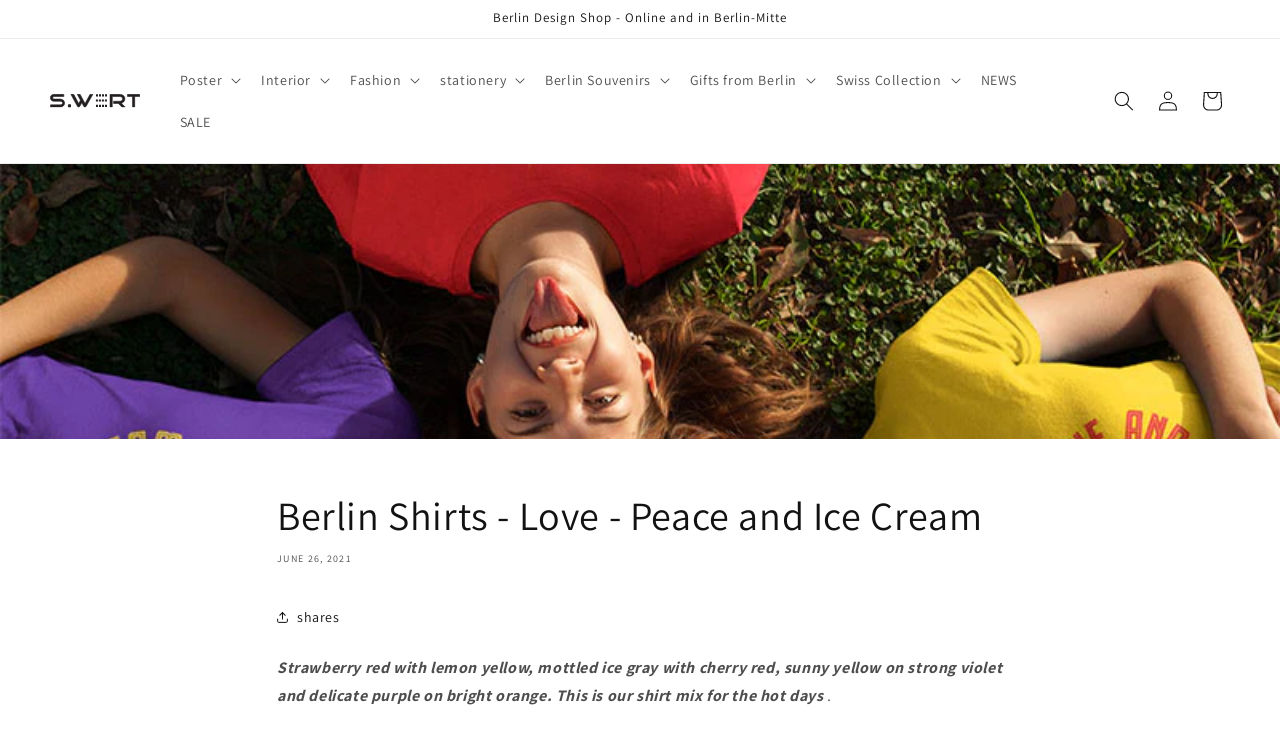

--- FILE ---
content_type: image/svg+xml
request_url: https://www.s-wert.de/cdn/shop/files/Logo-s-wert-schwarz.eps.svg?v=1693554058&width=90
body_size: 716
content:
<?xml version="1.0" encoding="UTF-8" standalone="no"?>
<!-- Created with Inkscape (http://www.inkscape.org/) -->

<svg
   version="1.1"
   id="svg1"
   width="214.70667"
   height="32.119999"
   viewBox="0 0 214.70667 32.119999"
   sodipodi:docname="Logo-s-wert-schwarz.eps"
   xmlns:inkscape="http://www.inkscape.org/namespaces/inkscape"
   xmlns:sodipodi="http://sodipodi.sourceforge.net/DTD/sodipodi-0.dtd"
   xmlns="http://www.w3.org/2000/svg"
   xmlns:svg="http://www.w3.org/2000/svg">
  <defs
     id="defs1" />
  <sodipodi:namedview
     id="namedview1"
     pagecolor="#ffffff"
     bordercolor="#000000"
     borderopacity="0.25"
     inkscape:showpageshadow="2"
     inkscape:pageopacity="0.0"
     inkscape:pagecheckerboard="0"
     inkscape:deskcolor="#d1d1d1"
     inkscape:export-bgcolor="#ffffff00" />
  <g
     id="g1"
     inkscape:groupmode="layer"
     inkscape:label="1">
    <g
       id="group-R5">
      <path
         id="path2"
         d="m 260.863,78.8594 c 0,-21.5196 -7.656,-38.8203 -22.957,-51.9063 C 223.262,14.7539 204.969,8.65625 183.004,8.65625 H 9.66016 V 48.2422 H 183.004 c 10.867,0 20.297,2.4453 28.285,7.3242 9.094,5.9883 13.641,14.082 13.641,24.2852 0,10.2031 -4.66,18.082 -13.977,23.6214 -7.762,4.664 -17.082,6.992 -27.949,6.992 H 75.8711 c -19.7422,0 -36.2695,5.433 -49.5742,16.305 C 12.1016,138.523 5,154.051 5,173.348 c 0,19.074 7.1016,34.492 21.2969,46.246 13.3047,10.871 29.832,16.308 49.5742,16.308 H 247.223 V 196.305 H 75.8711 c -7.543,0 -13.9766,-2.106 -19.2969,-6.321 -5.3242,-4.218 -7.9844,-9.875 -7.9844,-16.968 0,-7.325 2.6602,-12.977 7.9844,-16.969 5.3203,-3.988 11.7539,-5.992 19.2969,-5.992 H 183.004 c 21.965,0 40.258,-6.321 54.902,-18.961 15.301,-13.313 22.957,-30.719 22.957,-52.2346"
         style="fill:#231f20;fill-opacity:1;fill-rule:nonzero;stroke:none"
         transform="matrix(0.13333333,0,0,-0.13333333,0,32.12)" />
      <path
         id="path3"
         d="m 260.863,78.8594 c 0,-21.5196 -7.656,-38.8203 -22.957,-51.9063 C 223.262,14.7539 204.969,8.65625 183.004,8.65625 H 9.66016 V 48.2422 H 183.004 c 10.867,0 20.297,2.4453 28.285,7.3242 9.094,5.9883 13.641,14.082 13.641,24.2852 0,10.2031 -4.66,18.082 -13.977,23.6214 -7.762,4.664 -17.082,6.992 -27.949,6.992 H 75.8711 c -19.7422,0 -36.2695,5.433 -49.5742,16.305 C 12.1016,138.523 5,154.051 5,173.348 c 0,19.074 7.1016,34.492 21.2969,46.246 13.3047,10.871 29.832,16.308 49.5742,16.308 H 247.223 V 196.305 H 75.8711 c -7.543,0 -13.9766,-2.106 -19.2969,-6.321 -5.3242,-4.218 -7.9844,-9.875 -7.9844,-16.968 0,-7.325 2.6602,-12.977 7.9844,-16.969 5.3203,-3.988 11.7539,-5.992 19.2969,-5.992 H 183.004 c 21.965,0 40.258,-6.321 54.902,-18.961 15.301,-13.313 22.957,-30.719 22.957,-52.2346 z"
         style="fill:none;stroke:#231f20;stroke-width:10;stroke-linecap:butt;stroke-linejoin:miter;stroke-miterlimit:10;stroke-dasharray:none;stroke-opacity:1"
         transform="matrix(0.13333333,0,0,-0.13333333,0,32.12)" />
      <path
         id="path4"
         d="M 767.258,235.902 650.137,27.2852 C 641.934,12.4219 633.723,5 625.52,5 617.313,5 609.102,12.4219 600.895,27.2852 L 568.953,85.5078 536.348,27.2852 C 528.141,12.4219 519.938,5 511.727,5 503.523,5 495.313,12.4219 487.109,27.2852 L 372.984,235.902 h 50.907 L 512.727,70.5352 544.668,130.094 486.773,235.902 H 537.68 L 626.516,70.5352 716.352,235.902 h 50.906"
         style="fill:#231f20;fill-opacity:1;fill-rule:nonzero;stroke:none"
         transform="matrix(0.13333333,0,0,-0.13333333,0,32.12)" />
      <path
         id="path5"
         d="M 767.258,235.902 650.137,27.2852 C 641.934,12.4219 633.723,5 625.52,5 617.313,5 609.102,12.4219 600.895,27.2852 L 568.953,85.5078 536.348,27.2852 C 528.141,12.4219 519.938,5 511.727,5 503.523,5 495.313,12.4219 487.109,27.2852 L 372.984,235.902 h 50.907 L 512.727,70.5352 544.668,130.094 486.773,235.902 H 537.68 L 626.516,70.5352 716.352,235.902 Z"
         style="fill:none;stroke:#231f20;stroke-width:10;stroke-linecap:butt;stroke-linejoin:miter;stroke-miterlimit:10;stroke-dasharray:none;stroke-opacity:1"
         transform="matrix(0.13333333,0,0,-0.13333333,0,32.12)" />
      <path
         id="path6"
         d="m 1345.94,8.65625 h -58.56 l -63.55,63.87505 h -85.51 v 39.2657 h 106.47 c 14.64,0 26.95,3.215 36.93,9.644 11.31,7.547 16.97,18.305 16.97,32.278 0,28.394 -17.97,42.586 -53.9,42.586 H 1115.03 V 8.65625 h -39.6 V 235.902 h 163.04 c 29.28,0 52.9,-6.328 70.87,-18.968 20.62,-14.418 30.94,-35.598 30.94,-63.547 0,-19.078 -5.99,-35.492 -17.97,-49.246 -11.08,-12.8676 -26.17,-21.8441 -45.25,-26.9496 l 68.88,-68.53515"
         style="fill:#231f20;fill-opacity:1;fill-rule:nonzero;stroke:none"
         transform="matrix(0.13333333,0,0,-0.13333333,0,32.12)" />
      <path
         id="path7"
         d="m 1345.94,8.65625 h -58.56 l -63.55,63.87505 h -85.51 v 39.2657 h 106.47 c 14.64,0 26.95,3.215 36.93,9.644 11.31,7.547 16.97,18.305 16.97,32.278 0,28.394 -17.97,42.586 -53.9,42.586 H 1115.03 V 8.65625 h -39.6 V 235.902 h 163.04 c 29.28,0 52.9,-6.328 70.87,-18.968 20.62,-14.418 30.94,-35.598 30.94,-63.547 0,-19.078 -5.99,-35.492 -17.97,-49.246 -11.08,-12.8676 -26.17,-21.8441 -45.25,-26.9496 z"
         style="fill:none;stroke:#231f20;stroke-width:10;stroke-linecap:butt;stroke-linejoin:miter;stroke-miterlimit:10;stroke-dasharray:none;stroke-opacity:1"
         transform="matrix(0.13333333,0,0,-0.13333333,0,32.12)" />
      <path
         id="path8"
         d="m 1605.32,196.305 h -89.5 V 8.65625 h -39.26 V 196.305 h -89.84 v 39.597 h 218.6 v -39.597"
         style="fill:#231f20;fill-opacity:1;fill-rule:nonzero;stroke:none"
         transform="matrix(0.13333333,0,0,-0.13333333,0,32.12)" />
      <path
         id="path9"
         d="m 1605.32,196.305 h -89.5 V 8.65625 h -39.26 V 196.305 h -89.84 v 39.597 h 218.6 z"
         style="fill:none;stroke:#231f20;stroke-width:10;stroke-linecap:butt;stroke-linejoin:miter;stroke-miterlimit:10;stroke-dasharray:none;stroke-opacity:1"
         transform="matrix(0.13333333,0,0,-0.13333333,0,32.12)" />
      <path
         id="path10"
         d="m 821.891,235.898 36.179,0.004 v -39.597 h -36.179 v 39.593"
         style="fill:#231f20;fill-opacity:1;fill-rule:nonzero;stroke:none"
         transform="matrix(0.13333333,0,0,-0.13333333,0,32.12)" />
      <path
         id="path11"
         d="m 821.891,145.125 h 36.179 v -39.594 h -36.179 v 39.594"
         style="fill:#231f20;fill-opacity:1;fill-rule:nonzero;stroke:none"
         transform="matrix(0.13333333,0,0,-0.13333333,0,32.12)" />
      <path
         id="path12"
         d="M 821.891,48.2031 858.07,48.207 V 8.61328 L 821.891,8.60938 V 48.2031"
         style="fill:#231f20;fill-opacity:1;fill-rule:nonzero;stroke:none"
         transform="matrix(0.13333333,0,0,-0.13333333,0,32.12)" />
      <path
         id="path13"
         d="m 875.297,235.898 36.18,0.004 v -39.597 h -36.18 v 39.593"
         style="fill:#231f20;fill-opacity:1;fill-rule:nonzero;stroke:none"
         transform="matrix(0.13333333,0,0,-0.13333333,0,32.12)" />
      <path
         id="path14"
         d="m 875.297,145.125 h 36.18 v -39.594 h -36.18 v 39.594"
         style="fill:#231f20;fill-opacity:1;fill-rule:nonzero;stroke:none"
         transform="matrix(0.13333333,0,0,-0.13333333,0,32.12)" />
      <path
         id="path15"
         d="m 875.297,48.2031 36.18,0.0039 V 8.61328 l -36.18,-0.0039 V 48.2031"
         style="fill:#231f20;fill-opacity:1;fill-rule:nonzero;stroke:none"
         transform="matrix(0.13333333,0,0,-0.13333333,0,32.12)" />
      <path
         id="path16"
         d="m 928.703,235.898 36.176,0.004 v -39.597 h -36.176 v 39.593"
         style="fill:#231f20;fill-opacity:1;fill-rule:nonzero;stroke:none"
         transform="matrix(0.13333333,0,0,-0.13333333,0,32.12)" />
      <path
         id="path17"
         d="m 928.703,145.125 h 36.176 v -39.594 h -36.176 v 39.594"
         style="fill:#231f20;fill-opacity:1;fill-rule:nonzero;stroke:none"
         transform="matrix(0.13333333,0,0,-0.13333333,0,32.12)" />
      <path
         id="path18"
         d="m 928.703,48.2031 36.176,0.0039 V 8.61328 L 928.703,8.60938 V 48.2031"
         style="fill:#231f20;fill-opacity:1;fill-rule:nonzero;stroke:none"
         transform="matrix(0.13333333,0,0,-0.13333333,0,32.12)" />
      <path
         id="path19"
         d="m 982.109,235.898 36.171,0.004 v -39.597 h -36.171 v 39.593"
         style="fill:#231f20;fill-opacity:1;fill-rule:nonzero;stroke:none"
         transform="matrix(0.13333333,0,0,-0.13333333,0,32.12)" />
      <path
         id="path20"
         d="m 982.109,145.125 h 36.171 v -39.594 h -36.171 v 39.594"
         style="fill:#231f20;fill-opacity:1;fill-rule:nonzero;stroke:none"
         transform="matrix(0.13333333,0,0,-0.13333333,0,32.12)" />
      <path
         id="path21"
         d="m 982.109,48.2031 36.171,0.0039 V 8.61328 L 982.109,8.60938 V 48.2031"
         style="fill:#231f20;fill-opacity:1;fill-rule:nonzero;stroke:none"
         transform="matrix(0.13333333,0,0,-0.13333333,0,32.12)" />
      <path
         id="path22"
         d="m 330.527,48.2031 36.176,0.0039 V 8.61328 L 330.527,8.60938 V 48.2031"
         style="fill:#231f20;fill-opacity:1;fill-rule:nonzero;stroke:none"
         transform="matrix(0.13333333,0,0,-0.13333333,0,32.12)" />
      <path
         id="path23"
         d="m 330.527,48.2031 36.176,0.0039 V 8.61328 l -36.176,-0.0039 z"
         style="fill:none;stroke:#231f20;stroke-width:10;stroke-linecap:butt;stroke-linejoin:miter;stroke-miterlimit:10;stroke-dasharray:none;stroke-opacity:1"
         transform="matrix(0.13333333,0,0,-0.13333333,0,32.12)" />
      <path
         id="path24"
         d="m 330.527,48.2031 36.176,0.0039 V 8.61328 L 330.527,8.60938 V 48.2031"
         style="fill:#231f20;fill-opacity:1;fill-rule:nonzero;stroke:none"
         transform="matrix(0.13333333,0,0,-0.13333333,0,32.12)" />
      <path
         id="path25"
         d="m 330.527,48.2031 36.176,0.0039 V 8.61328 l -36.176,-0.0039 z"
         style="fill:none;stroke:#231f20;stroke-width:10;stroke-linecap:butt;stroke-linejoin:miter;stroke-miterlimit:10;stroke-dasharray:none;stroke-opacity:1"
         transform="matrix(0.13333333,0,0,-0.13333333,0,32.12)" />
    </g>
  </g>
</svg>
